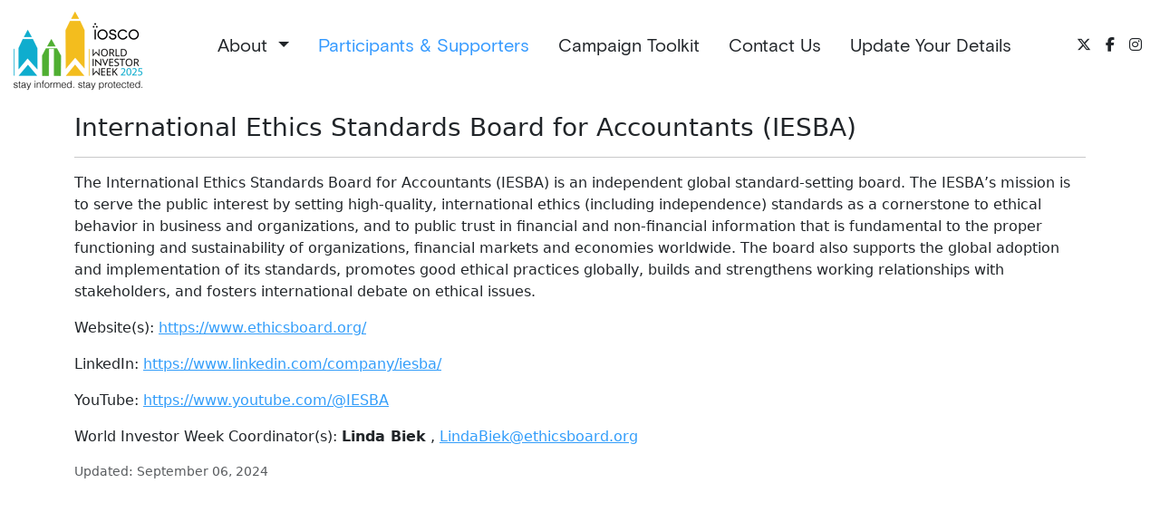

--- FILE ---
content_type: text/html;charset=UTF-8
request_url: https://www.worldinvestorweek.org/?p=participants&org=International%20Ethics%20Standards%20Board%20for%20Accountants%20(IESBA)
body_size: 15131
content:
<!DOCTYPE html>
<html lang="en">
    <head>
        <meta charset="UTF-8">
        <meta http-equiv="x-UA-Compatible" content="IE=edge">
        <meta name="viewport" content="width=device-width, maximum-scale=1.0, shrink-to-fit=no">
        <meta name="description" content="World Investor Week (WIW) is a week-long, global campaign promoted by IOSCO to raise awareness about the importance of investor education and protection and highlight the various initiatives of securities regulators in these two critical areas.">
        <meta name="keywords" content="World Investor Week, IOSCO, Investor Education and Protection, Securities Regulators">
        <title>World Investor Week - International Ethics Standards Board for Accountants (IESBA)</title>
        <link rel="apple-touch-icon" sizes="180x180" href="https://www.worldinvestorweek.org/apple-touch-icon.png">
        <link rel="icon" type="image/png" sizes="32x32" href="https://www.worldinvestorweek.org/favicon-32x32.png">
        <link rel="icon" type="image/png" sizes="16x16" href="https://www.worldinvestorweek.org/favicon-16x16.png">
        <link rel="manifest" href="https://www.worldinvestorweek.org/manifest.json">
        <link href="https://cdn.jsdelivr.net/npm/bootstrap@5.3.3/dist/css/bootstrap.min.css" rel="stylesheet" integrity="sha384-QWTKZyjpPEjISv5WaRU9OFeRpok6YctnYmDr5pNlyT2bRjXh0JMhjY6hW+ALEwIH" crossorigin="anonymous">
        <script src="https://cdn.jsdelivr.net/npm/bootstrap@5.3.3/dist/js/bootstrap.bundle.min.js" integrity="sha384-YvpcrYf0tY3lHB60NNkmXc5s9fDVZLESaAA55NDzOxhy9GkcIdslK1eN7N6jIeHz" crossorigin="anonymous"></script>
        <script src="https://code.jquery.com/jquery-3.7.1.min.js" integrity="sha256-/JqT3SQfawRcv/BIHPThkBvs0OEvtFFmqPF/lYI/Cxo=" crossorigin="anonymous"></script>
        <script src="https://cdn.jsdelivr.net/npm/chart.js@4.4.3/dist/chart.umd.min.js"></script>
        <script src="https://cdn.amcharts.com/lib/5/index.js"></script>
        <script src="https://cdn.amcharts.com/lib/5/map.js"></script>
        <script src="https://cdn.amcharts.com/lib/5/geodata/worldLow.js"></script>
        <script src="https://cdn.amcharts.com/lib/5/themes/Animated.js"></script>
        <script src="https://www.worldinvestorweek.org/js/mediaPlayer.js"></script>
        <link rel="stylesheet" href="https://fonts.googleapis.com/css2?family=Material+Symbols+Outlined:opsz,wght,FILL,GRAD@20..48,100..700,0..1,-50..200" />
        <link rel="stylesheet" href="https://www.worldinvestorweek.org/css/fontawesome-6.7.2/css/fontawesome.min.css">
        <link rel="stylesheet" href="https://www.worldinvestorweek.org/css/fontawesome-6.7.2/css/brands.min.css">
        <link rel="stylesheet" href="https://www.worldinvestorweek.org/css/fontawesome-6.7.2/css/solid.min.css">
        <link rel="stylesheet" href="https://www.worldinvestorweek.org/css/style.css?v=16">
        
        <style>
            .content {
                padding-left:0 !important; 
                padding-right:0 !important;
            }
            .nav-link {
                color: black; 
                transition: color 0.3s ease; 
            }

            .nav-link.active {
                color: #3399FF !important; 
            }

            .nav-link:hover {
                color: #0056b3 !important; 
            }

            .navbar .dropdown:hover .dropdown-menu {
                display: block;
                margin-top: 0; 
            }
            
        </style>

        
        
        <script async src="https://www.googletagmanager.com/gtag/js?id=G-56GYYP5VL1"></script>
        <script>
            window.dataLayer = window.dataLayer || [];
            function gtag(){dataLayer.push(arguments);}
            gtag('js', new Date());
            gtag('config', 'G-56GYYP5VL1');
        </script>
        
        <script>
            $(function(){
                let $main = $("#main");
                let pageTitle = $("h1").html();
                if (pageTitle != null)
                    document.title = pageTitle;

                let configureView = function(){
                    let headerHeight = $("#header").outerHeight();
                    let footerHeight = $("#footer").outerHeight();
                    let newMainHeight = window.innerHeight - headerHeight - footerHeight;
                    $main.css("min-height", newMainHeight);
                };
        
                configureView();

                $(window).on("resize", function(){
                    configureView();
                });

                let $alertModal = $("#alertModal");
                alertModal = function(title, body){
                    $alertModal.find(".modal-title").html(title).end().find(".modal-body").html(body).end().modal("show");
                }

                
            });
        </script>
    </head>

    <nav class="navbar navbar-expand-xl navbar-white bg-white" style="--bs-navbar-padding-y: 0;">
        <div class="container-xxl">
            <a class="navbar-brand" href="https://www.worldinvestorweek.org/" style="height: 100px;">
                <img src="/assets/slices/NAV-HEADER/logo-2025-2.png" alt="WIW Logo" width="148" style="margin-top: 5px;">
            </a>

            <button class="navbar-toggler" type="button" data-bs-toggle="collapse" data-bs-target="#navbarNav"
                aria-controls="navbarNav" aria-expanded="false" aria-label="Toggle navigation"
                style="border: none; padding: 0; box-shadow: none;">
                <span class="navbar-toggler-icon"></span>
            </button>

            <div class="collapse navbar-collapse" id="navbarNav">
                <ul class="navbar-nav mx-auto mb-2 mb-xl-0 font-regular fs-5 mt-3 mt-xl-0 me-0">
                    
                    <li class="nav-item dropdown">
                        <a class="nav-link dropdown-toggle text-dark mx-2 " href="#" id="aboutDropdown" role="button" data-bs-toggle="dropdown" aria-expanded="false">
                            About
                        </a>
                        <ul class="dropdown-menu" aria-labelledby="aboutDropdown">
                            <li><a class="dropdown-item" href="/?p=themes-2025">2025 Themes</a></li>
                            <li><a class="dropdown-item" href="/?p=working-group">Working Group / Governance</a></li>
                            <li><a class="dropdown-item" href="/?p=annual-reports">Annual Reports</a></li>
                        </ul>
                    </li>

                    <li class="nav-item">
                        <a class="nav-link text-dark mx-2 active" href="/?p=participants">Participants & Supporters</a>
                    </li>
                    <li class="nav-item">
                        <a class="nav-link text-dark mx-2 " href="/?p=toolkit">Campaign Toolkit</a>
                    </li>
                    <li class="nav-item">
                        <a class="nav-link text-dark mx-2 " href="/?p=contact-us">Contact Us</a>
                    </li>
                    <li class="nav-item d-flex align-items-center">
                        <a class="nav-link text-dark mx-2 " href="/portal/">Update Your Details</a>
                        
                    </li>
                </ul>

                <div class="d-flex ms-auto d-none d-xl-flex">
                    <a class="nav-link text-dark mx-2" href="https://x.com/IOSCOWIW" target="_blank">
                        <i class="fa-brands fa-x-twitter"></i>
                    </a>
                    <a class="nav-link text-dark mx-2" href="https://www.facebook.com/worldinvestorweek" target="_blank">
                        <i class="fab fa-facebook-f"></i>
                    </a>
                    <a class="nav-link text-dark mx-2" href="https://www.instagram.com/ioscowiw/" target="_blank">
                        <i class="fab fa-instagram"></i>
                    </a>
                </div>
            </div>
        </div>
    </nav>


    
    <div class="modal fade" id="videoModal" tabindex="-1" aria-labelledby="videoModalLabel" aria-hidden="true">
        <div class="modal-dialog modal-xl">
            <div class="modal-content">
                <div class="modal-body">
                    <div id="closeVideoButton" style="text-align: right; padding-bottom:0.5rem;">
                        <i class="fa-regular fa-circle-xmark fa-2xl" style="line-height:1.5rem;" onmouseover="this.style.color='red'" onmouseout="this.style.color='black'"></i>
                    </div>
                    <div class="ratio ratio-16x9 position-relative">
                            <iframe class="video-iframe" src="" allowfullscreen></iframe>
                        </div>
                    </div>
                </div>     
            </div>
        </div>
    </div>

    
    <div class="position-fixed bottom-0 end-0 p-3" style="z-index: 11;">
        <div id="successToast" class="toast align-items-center text-white bg-success border-0" role="alert" aria-live="assertive" aria-atomic="true">
            <div class="d-flex">
                <div class="toast-body">
                    Your message has been sent successfully!
                </div>
                <button type="button" class="btn-close btn-close-white me-2 m-auto" data-bs-dismiss="toast" aria-label="Close"></button>
            </div>
        </div>
    </div>

    
    <div class="position-fixed bottom-0 end-0 p-3" style="z-index: 11;">
        <div id="errorToast" class="toast align-items-center text-white bg-danger border-0" role="alert" aria-live="assertive" aria-atomic="true">
            <div class="d-flex">
                <div class="toast-body">
                    There was an error processing your request. Please try again.
                </div>
                <button type="button" class="btn-close btn-close-white me-2 m-auto" data-bs-dismiss="toast" aria-label="Close"></button>
            </div>
        </div>
    </div>

<div id="main" class="bg-custom-gray">
    <div class="content container-xxl">
        
    <script>
        $(function(){
            $("#participantInfo a").not(`[href^="#"]`).attr("target", "_blank");
        });
    </script>
    
        <div class="about bg-white">
            <div class="container">
                <div class="about-main" style="min-height:70vh;">
                    
                        <h3 class="pt-4">International Ethics Standards Board for Accountants (IESBA)</h3>
                        <hr>
                        <div class="col-md-12">
                            
                                    <p><p>The International Ethics Standards Board for Accountants (IESBA) is an independent global standard-setting board. The IESBA’s mission is to serve the public interest by setting high-quality, international ethics (including independence) standards as a cornerstone to ethical behavior in business and organizations, and to public trust in financial and non-financial information that is fundamental to the proper functioning and sustainability of organizations, financial markets and economies worldwide. The board also supports the global adoption and implementation of its standards, promotes good ethical practices globally, builds and strengthens working relationships with stakeholders, and fosters international debate on ethical issues.</p></p>
                                
                                    <p>Website(s): <a href="https://www.ethicsboard.org/" target="_blank">https://www.ethicsboard.org/</a></p>
                                
                                    <p>LinkedIn: <a href="https://www.linkedin.com/company/iesba/" target="_blank">https://www.linkedin.com/company/iesba/</a></p>
                                
                                    <p>YouTube: <a href="https://www.youtube.com/@IESBA" target="_blank">https://www.youtube.com/@IESBA</a></p>
                                
                                    <p>World Investor Week Coordinator(s):  <strong>Linda Biek</strong> , <a href="mailto: LindaBiek@ethicsboard.org?subject=World Investor Week">LindaBiek@ethicsboard.org</a></p>
                                
                            <p class="text-muted small">Updated: September 06, 2024</p>
                            <br><br><br><br><br><br><br><br>
                        </div>
                    
                </div>
            </div>
        </div>
    
    </div>
</div>
        <nav id="footer" class="navbar navbar-expand-md footer-nav" style="background-color: #5b6e77;">
            <div class="container-xxl d-flex flex-column align-items-start">
                <a class="navbar-brand mb-3" href="#">
                    <img src="/assets/IOSCO-Logo-RGB-White.png" alt="IOSCO Logo" class="img-fluid" style="width: 15%;">
                </a>
                <span class="font-size-5 text-white mb-3 w-50">
                    <strong>The International Organization of Securities Commission (IOSCO)</strong> is the international body that brings together the world's securities regulators and is recognized as the global standard setter for the securities sector. IOSCO develops, implements and promotes adherence to internationally recognized standards for securities regulation. It works intensively with the G20 and the Financial Stability Board (FSB) on the global regulatory reform agenda. ​
                </span>

                <div class="navbar-collapse w-100">
                    <ul class="navbar-nav ms-auto mt-3">
                        <li class="nav-item dropup">
                            <a class="nav-link dropdown-toggle text-white" href="#" id="footerAboutDropdown" role="button" data-bs-toggle="dropdown" aria-expanded="false">
                                About
                            </a>
                            <ul class="dropdown-menu dropdown-menu-dark dropdown-menu-end" aria-labelledby="footerAboutDropdown">
                                <li><a class="dropdown-item" href="/?p=themes-2025">2025 Themes</a></li>
                                <li><a class="dropdown-item" href="/?p=working-group">Working Group / Governance</a></li>
                                <li><a class="dropdown-item" href="/?p=annual-reports">Annual Reports</a></li>
                            </ul>
                        </li>
                        <li class="nav-item">
                            <a class="nav-link text-white" href="/?p=participants">Participants & Supporters</a>
                        </li>
                        <li class="nav-item">
                            <a class="nav-link text-white" href="/?p=toolkit">Campaign Toolkit</a>
                        </li>
                        <li class="nav-item">
                            <a class="nav-link text-white" href="/?p=contact-us">Contact Us</a>
                        </li>
                    </ul>
                </div>
                <span class="font-size-5 text-white mt-3 mb-0">&copy; 2025 World Investor Week. All rights reserved.</span>
            </div>
        </nav>
    </body>
</html> 

--- FILE ---
content_type: text/css
request_url: https://www.worldinvestorweek.org/css/style.css?v=16
body_size: 3206
content:
@charset "UTF-8";

/* Font Imports */
@font-face {
	font-family: "Basis Grotesque Bold";
	src: url('https://www.worldinvestorweek.org/css/fonts/BasisGrotesque-Bold-Pro.woff2') format('woff2'),
		url('https://www.worldinvestorweek.org/css/fonts/BasisGrotesque-Bold-Pro.woff') format('woff'),
		url('https://www.worldinvestorweek.org/css/fonts/BasisGrotesque-Bold-Pro.ttf') format('truetype'),
		local("Arial");
}

@font-face {
	font-family: "Basis Grotesque Italic";
	src: url('https://www.worldinvestorweek.org/css/fonts/BasisGrotesque-Italic-Pro.woff2') format('woff2'),
		url('https://www.worldinvestorweek.org/css/fonts/BasisGrotesque-Italic-Pro.woff') format('woff'),
		url('https://www.worldinvestorweek.org/css/fonts/BasisGrotesque-Italic-Pro.ttf') format('truetype'),
		local("Arial");
}

@font-face {
	font-family: "Basis Grotesque Regular";
	src: url('https://www.worldinvestorweek.org/css/fonts/BasisGrotesque-Regular-Pro.woff2') format('woff2'),
		url('https://www.worldinvestorweek.org/css/fonts/BasisGrotesque-Regular-Pro.woff') format('woff'),
		url('https://www.worldinvestorweek.org/css/fonts/BasisGrotesque-Regular-Pro.ttf') format('truetype'),
		local("Arial");
}

@font-face {
	font-family: "Financier Display Light";
	src: url('https://www.worldinvestorweek.org/css/fonts/FinancierDisplay-Light.otf') format('opentype'),
		local('Times New Roman');
}

.grecaptcha-badge {
	display: none;
}

/* Root variables for colors */
:root {
	--bs-link-color-rgb: 50, 157, 250;
	--custom-blue: #329dfa;
	--custom-green: #50af32;
	--custom-yellow: #f3bd1e;
	--custom-gray: #eee;
}

/* Background color classes */
.bg-custom-blue {
	background-color: var(--custom-blue) !important;
}

.bg-custom-green {
	background-color: var(--custom-green) !important;
}

.bg-custom-yellow {
	background-color: var(--custom-yellow) !important;
}

.bg-custom-gray {
	background-color: var(--custom-gray) !important;
}

.footer-bg-color {
	background-color: #5b6e77;
}

/* Font classes */
.font-bold {
	font-family: 'Basis Grotesque Bold';
}

.font-regular {
	font-family: 'Basis Grotesque Regular';
}

.font-size-0 {
	font-size: 3rem;
	/* 48px; */
}

.font-size-1 {
	font-size: 2.5rem;
	/* 40px */
}

.font-size-2 {
	font-size: 2.375rem;
	/* 38px */
}

.font-size-3 {
	font-size: 2.125rem;
	/* 34px */
}

.font-size-4 {
	font-size: 1.1875rem;
	/* 19px */
}

.font-size-5 {
	font-size: 0.9375rem;
	/* 15px */
}

.font-size-6 {
	/*71px*/
	font-size: 4.4375rem;
}

/* Card styles */
.card {
	--bs-card-border-width: 0 !important;
	border-radius: 0 !important;
}

.card-img {
	border-radius: 0 !important;
	height: 100%;
}

.overlay-container {
	background-size: cover;
	position: relative;
	cursor: pointer;
}

.overlay-container::after {
	content: "";
	position: absolute;
	top: 0;
	bottom: 0;
	left: 0;
	right: 0;
	opacity: 0;
	transition: .5s ease;
	background-color: rgba(50, 50, 50, 0.7);
	overflow: hidden;
}

.overlay-container:hover::after {
	opacity: 1;
}

.nav-link:hover,
.card-body a:hover {
	color: #0056b3 !important;
}

.card-body a {
	transition: color 0.3s ease;
}

.text-shadow {
	text-shadow: 4px 4px 8px rgba(0, 0, 0, 0.9);
}

.cta-button:hover {
	background-color: #ff4e50;
	color: white;
	transform: translateY(-5px);
	box-shadow: 0 8px 15px rgba(0, 0, 0, 0.5);
}

.container-xxl {
	max-width: 2000px;
}

--- FILE ---
content_type: application/javascript
request_url: https://www.worldinvestorweek.org/js/mediaPlayer.js
body_size: 1693
content:
document.addEventListener('DOMContentLoaded', function () {
    let videoModal = document.getElementById('videoModal');
    let iframe = document.querySelector('.video-iframe');
    let closeVideoButton = document.getElementById('closeVideoButton');

    fetchMediaLink = (link) => {
        if (link.endsWith('.pdf')) {
            window.open(link, '_blank');
        } else if (link.includes('javascript:videoLoader(')) {
            const uuid = link.match(/'([^']+)'/)[1];
            fetchVideoDetails(`https://www.worldinvestorweek.org/inc/_video.cfm?key=${uuid}`);
        } else if (link.startsWith('http')) {
            displayVideo(link);
        } else {
            fetchVideoDetails(`https://www.worldinvestorweek.org/inc/_video.cfm?key=${link}`);
        }
    };

    fetchVideoDetails = (url) => {
        fetch(url)
            .then((response) => {
                if (!response.ok) {
                    throw new Error('Failed to fetch video data');
                }
                return response.json();
            })
            .then((data) => {
                if (!data.url) throw new Error('No video URL found');
                displayVideo(data.url);
            })
            .catch(error => console.error('Error fetching or loading video data:', error));
    };

    isMobile = () => {
        return /iPhone|iPad|iPod|Android/i.test(navigator.userAgent);
    }

    displayVideo = (videoUrl) => {
        const iframe = document.querySelector('.video-iframe');
        iframe.src = videoUrl;
        const modalInstance = new bootstrap.Modal(videoModal);
        modalInstance.show();
    };

    videoModal.addEventListener('hide.bs.modal', () => {
        iframe.src = '';
    });

    closeVideoButton.addEventListener('click', () => {
        const modalInstance = bootstrap.Modal.getInstance(videoModal);
        modalInstance.hide();
        iframe.src = '';
    });
});